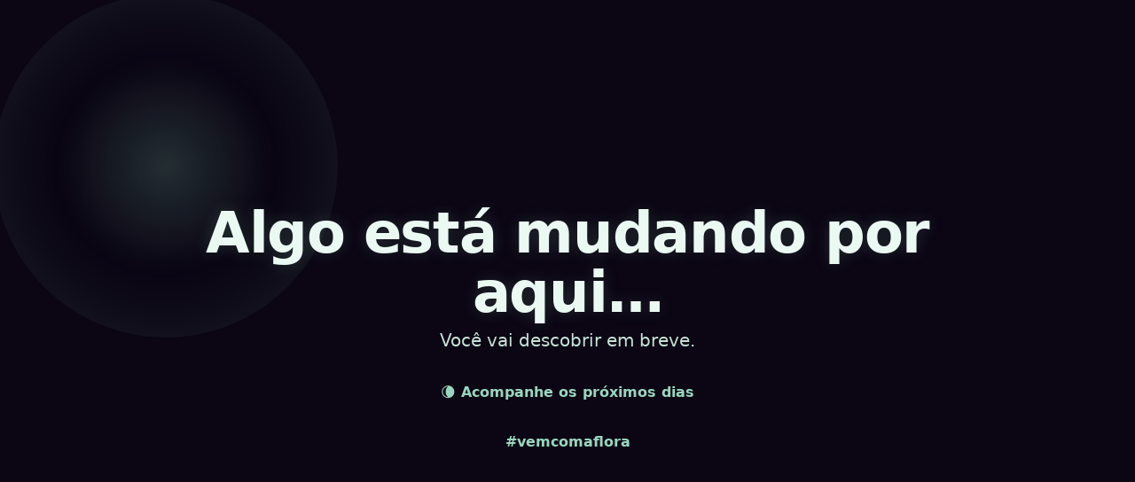

--- FILE ---
content_type: text/html; charset=UTF-8
request_url: https://www.floramedicinal.com.br/produto/cha-composto-para-celulite-250g/
body_size: 4534
content:
<html lang="pt-BR">
<head>
  <meta charset="utf-8" />
  <meta name="viewport" content="width=device-width,initial-scale=1" />
  <title>Flora — Algo está mudando…</title>
  <meta name="robots" content="noindex,nofollow" />
  <meta name="theme-color" content="#0b0514" />
  <style>
    /* Reset e base */
    *,*::before,*::after{box-sizing:border-box}
    html,body{height:100%;margin:0}
    body{
      font-family: Inter,system-ui,-apple-system,Segoe UI,Roboto,Arial,"Helvetica Neue",Helvetica,sans-serif;
      color:#eafaf3; background:#0b0514; overflow-x:hidden;
    }

    /* Fundo: gradiente + “eclipse” sutil para clima de mistério */
    .stage{
      position:fixed; inset:0; z-index:-2;
      background:
        radial-gradient(1200px 800px at 80% -20%, #24123f 0%, rgba(36,18,63,0) 55%),
        radial-gradient(900px 700px at 10% 120%, #0e3a2e 0%, rgba(14,58,46,0) 60%),
        linear-gradient(180deg,#0b0514,#0b0b11 70%);
    }
    .eclipse{
      position:fixed; inset:0; z-index:-1; pointer-events:none;
      display:grid; place-items:center; filter:saturate(110%);
    }
    .eclipse::before{
      content:""; width:min(52vmin,560px); height:min(52vmin,560px); border-radius:50%;
      background: radial-gradient(closest-side, rgba(159,240,197,.18), rgba(159,240,197,0) 65%);
      box-shadow: 0 0 80px 20px rgba(159,240,197,.08) inset;
      animation: breathe 5s ease-in-out infinite;
    }
    @keyframes breathe{
      0%,100%{ transform:scale(1); opacity:.9 }
      50%{ transform:scale(1.04); opacity:1 }
    }

    /* Conteúdo central */
    .wrap{
      min-height:100%; display:flex; align-items:center; justify-content:center;
      padding:clamp(20px,4vw,48px);
    }
    .core{
      width:min(980px,92vw);
      text-align:center;
    }

    /* Selo minimal (opcional) */
    .chip{
      display:inline-flex; align-items:center; gap:.5rem;
      padding:8px 12px; border-radius:999px;
      color:#0c1512; background:linear-gradient(90deg,#9ff0c5,#62d9a1);
      font-weight:700; font-size:.78rem; letter-spacing:.02em; text-transform:uppercase;
      box-shadow:0 10px 28px rgba(98,217,161,.2);
    }
    .chip i{ width:6px; height:6px; border-radius:999px; background:#0c1512; opacity:.9 }

    h1{
      margin:18px 0 8px;
      font-size:clamp(28px,6vw,64px); line-height:1.05; letter-spacing:-.02em;
      text-shadow:0 0 18px rgba(164,255,193,.16);
    }
    .blink{ animation:blink 1.8s steps(2,end) infinite }
    @keyframes blink{ 0%,49%{opacity:1} 50%,100%{opacity:.45} }

    .sub{
      margin:0 auto; max-width:46ch;
      font-size:clamp(16px,2vw,20px); color:#cfeee0; opacity:.96;
    }

    /* Linha social sutil (opcional, pode remover) */
    .soft{
      margin-top:18px; color:#a7e9cd; font-weight:600; opacity:.92; font-size:.98rem;
    }

    /* CTA único (opcional) */
    .cta{ margin-top:26px }
    .btn{
      display:inline-block; padding:14px 18px; border-radius:14px; text-decoration:none;
      font-weight:800; letter-spacing:.01em; font-size:15px;
      color:#0c1512; background:linear-gradient(90deg,#9ff0c5,#62d9a1);
      box-shadow:0 10px 28px rgba(98,217,161,.25), inset 0 0 0 1px rgba(0,0,0,.06);
      transition:transform .12s ease, box-shadow .12s ease, opacity .12s;
    }
    .btn:hover{ transform:translateY(-1px) scale(1.01) }

    /* Acessibilidade: skip link (aparece ao focar) */
    .skip{
      position:absolute; left:-9999px; top:auto; width:1px; height:1px; overflow:hidden;
    }
    .skip:focus{ position:fixed; left:16px; top:16px; width:auto; height:auto;
      background:#0c1512; color:#9ff0c5; padding:8px 12px; border-radius:10px; outline:2px solid #62d9a1 }

    /* Garantias responsivas extras */
    @media (max-width:420px){
      .soft{ font-size:.9rem }
    }
  </style>
</head>
<body>
  <a class="skip" href="#conteudo">Ir ao conteúdo</a>
  <div class="stage"></div>
  <div class="eclipse"></div>

  <main id="conteudo" class="wrap">
    <div class="core">
      <h1>Algo está mudando por aqui…</h1>
      <p class="sub">Você vai descobrir em breve.</p>

      <!-- Linha abaixo é opcional; deixe se quiser sutilmente ancorar a hashtag -->
      <div class="soft">🌘 Acompanhe os próximos dias</div>
		
      <!-- Linha abaixo é opcional; deixe se quiser sutilmente ancorar a hashtag -->
      <div class="soft">#vemcomaflora</div>

    </div>
  </main>
</body>
</html>